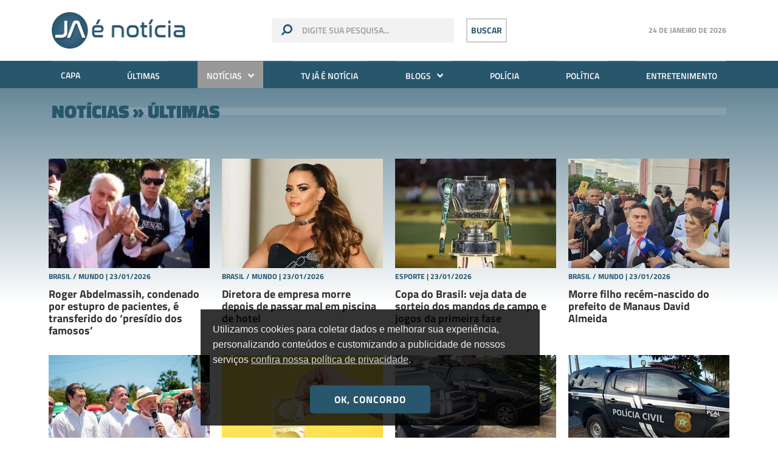

--- FILE ---
content_type: text/html; charset=UTF-8
request_url: https://www.jaenoticia.com.br/noticias/ultimas/pagina-1
body_size: 10930
content:
<!doctype html>
<html lang="pt-br">
<head>
    <link rel="preconnect" href="https://securepubads.g.doubleclick.net">

    <meta charset="utf-8">
    <meta http-equiv="x-ua-compatible" content="ie=edge">
    <meta name="viewport" content="width=device-width, initial-scale=1, shrink-to-fit=no">
    <meta name="keywords" content="Notícias Arapiraca, Notícias de Arapiraca, Notícias de Alagoas, Notícias Alagoas, Acidente de Trânsito, Alagoas, Carnaval em Alagoas, Festa em Alagoas, Festa no Interior, Governo de Alagoas, Maceió, Morte em Alagoas, Notícias de Alagoas, Notícias do Interior de Alagoas, Penedo, Polícia, Polícia Alagoana, Polícia Civil, Polícia Militar, Política, Praia de Alagoas,  Saúde em Alagoas, Arapiraca, Turismo em Alagoas, Sites de Alagoas">
    <meta name="description" content="Na velocidade dos acontecimentos! Whatsapp (82) 99806-2288 - Portal Já é Notícia">
    <meta name="author" content="2i9 multiagência - www.2i9.com.br">
    <title>Notícias &raquo; Últimas - Já é notícia</title>
    <meta property="og:title" content="Notícias &raquo; Últimas">
    <meta property="og:description" content="Na velocidade dos acontecimentos! Whatsapp (82) 99806-2288 - Portal Já é Notícia">
    <meta property="og:image" content="https://s3.jaenoticia.com.br/assets/images/share.png">
    <meta property="og:url" content="https://jaenoticia.com.br/noticias/ultimas/pagina-1">
    <meta property="og:image:width" content="1200">
    <meta property="og:image:height" content="630">
    <meta property="og:site_name" content="Já é Notícia">
    <meta property="og:type" content="website">
    <meta property="og:locale" content="pt_br">
    <meta property="fb:app_id" content="272376729814143">
    <meta name="robots" content="index,follow">
    <link rel="apple-touch-icon" sizes="57x57" href="//s3.jaenoticia.com.br/assets/favicon/apple-icon-57x57.png">
    <link rel="apple-touch-icon" sizes="60x60" href="//s3.jaenoticia.com.br/assets/favicon/apple-icon-60x60.png">
    <link rel="apple-touch-icon" sizes="72x72" href="//s3.jaenoticia.com.br/assets/favicon/apple-icon-72x72.png">
    <link rel="apple-touch-icon" sizes="76x76" href="//s3.jaenoticia.com.br/assets/favicon/apple-icon-76x76.png">
    <link rel="apple-touch-icon" sizes="114x114" href="//s3.jaenoticia.com.br/assets/favicon/apple-icon-114x114.png">
    <link rel="apple-touch-icon" sizes="120x120" href="//s3.jaenoticia.com.br/assets/favicon/apple-icon-120x120.png">
    <link rel="apple-touch-icon" sizes="144x144" href="//s3.jaenoticia.com.br/assets/favicon/apple-icon-144x144.png">
    <link rel="apple-touch-icon" sizes="152x152" href="//s3.jaenoticia.com.br/assets/favicon/apple-icon-152x152.png">
    <link rel="apple-touch-icon" sizes="180x180" href="//s3.jaenoticia.com.br/assets/favicon/apple-icon-180x180.png">
    <link rel="icon" type="image/png" sizes="192x192"  href="//s3.jaenoticia.com.br/assets/favicon/android-icon-192x192.png">
    <link rel="icon" type="image/png" sizes="32x32" href="//s3.jaenoticia.com.br/assets/favicon/favicon-32x32.png">
    <link rel="icon" type="image/png" sizes="96x96" href="//s3.jaenoticia.com.br/assets/favicon/favicon-96x96.png">
    <link rel="icon" type="image/png" sizes="16x16" href="//s3.jaenoticia.com.br/assets/favicon/favicon-16x16.png">
    <link rel="manifest" href="//s3.jaenoticia.com.br/assets/favicon/manifest.json">
    <meta name="msapplication-TileColor" content="#ffffff">
    <meta name="msapplication-TileImage" content="//s3.jaenoticia.com.br/assets/favicon/ms-icon-144x144.png">
    <meta name="theme-color" content="#ffffff">
    <link href="//s3.jaenoticia.com.br/assets/css/style.css?v=1.2.0c" rel="stylesheet" />
    <style>
@media  screen and (max-width: 767px) {
    .banner.--side>div,.banner.--side>iframe,.banner.--side>img  {
    	float: none;
    	margin: auto;
    }
}
</style> 
    
    <script async src="https://securepubads.g.doubleclick.net/tag/js/gpt.js"></script>
    <script>
        window.googletag = window.googletag || {cmd: []};
        googletag.cmd.push(function() {
            googletag.defineSlot('/21969932072/v1_super_leader_board_topo', [[970, 250],[970, 90], [728, 90], [300, 100]], 'div-gpt-ad-1597856900323-0').addService(googletag.pubads());
            googletag.defineSlot('/21969932072/v1_flutuante_home', [[600, 600], [350, 350]], 'div-gpt-ad-1629751171875-0').addService(googletag.pubads());
            googletag.defineSlot('/21969932072/v1_superbanner_rodape', [[300, 50], [300, 100], [728, 90], [320, 100], [320, 50], [468, 60]], 'div-gpt-ad-1597856869740-0').addService(googletag.pubads());

        
        googletag.pubads().setTargeting('tipo_conteudo', ['noticias']);
	googletag.pubads().setTargeting('categoria', ['ultimas']);

            googletag.pubads().enableSingleRequest();
            googletag.pubads().collapseEmptyDivs();
            googletag.enableServices();
        });
</script>
<script>
    (function(i,s,o,g,r,a,m){i['GoogleAnalyticsObject']=r;i[r]=i[r]||function(){
        (i[r].q=i[r].q||[]).push(arguments)},i[r].l=1*new Date();a=s.createElement(o),
        m=s.getElementsByTagName(o)[0];a.async=1;a.src=g;m.parentNode.insertBefore(a,m)
    })(window,document,'script','//www.google-analytics.com/analytics.js','ga');
    ga('create', 'UA-41229622-1', 'jaenoticia.com.br');
    ga('send', 'pageview');
</script>

<!-- <script defer data-domain="jaenoticia.com.br" src="https://plausible.dhost.cloud/js/plausible.js"></script> -->

<!-- Google tag (gtag.js) -->
<script async src="https://www.googletagmanager.com/gtag/js?id=UA-41229622-1"></script>
<script>
  window.dataLayer = window.dataLayer || [];
  function gtag(){dataLayer.push(arguments);}
  gtag('js', new Date());

  gtag('config', 'UA-41229622-1');
</script>

<!-- Google tag (gtag.js) --> 
<script async src="https://www.googletagmanager.com/gtag/js?id=G-XT0HGXM2BM"></script> 
<script> 
    window.dataLayer = window.dataLayer || []; 
    function gtag(){dataLayer.push(arguments);} 
    gtag('js', new Date()); gtag('config', 'G-XT0HGXM2BM'); 
</script>

<!-- <script async src="https://v3.denakop.com/denakop.js"></script>
<script>
    window.denakoptag = window.denakoptag || { cmd: [] };
    denakoptag.cmd.push(function () {
        denakoptag.setAccountId(10182);
    });
</script> -->



<!-- <script type="text/javascript">
    window._taboola = window._taboola || [];
    _taboola.push({homepage:'auto'});
    !function (e, f, u, i) {
    if (!document.getElementById(i)){
    e.async = 1;
    e.src = u;
    e.id = i;
    }
    f.parentNode.insertBefore(e, f);
    }(document.createElement('script'),
    document.getElementsByTagName('script')[0],
    '//cdn.taboola.com/libtrc/jaenoticia-network/loader.js',
    'tb_loader_script');
    if(window.performance && typeof window.performance.mark == 'function')
    {window.performance.mark('tbl_ic');}
</script> -->

</head>
<body class="">
<div id="fb-root"></div>
<script async defer crossorigin="anonymous" src="https://connect.facebook.net/en_US/sdk.js#xfbml=1&version=v6.0"></script>
<div class="global">
	<!-- Start .header -->
	<header class="header">
		<div class="container">
			<div class="row align-items-center no-padding">
				<div class="col-4 col-sm-4 hide-desktop">
					<button class="responsive-open-menu" type="button">
						<img src="//s3.jaenoticia.com.br/assets/images/menu.png" alt="">
					</button>
				</div>
				<div class="col-4 col-sm-4 col-md-3">
					<a href="https://jaenoticia.com.br" class="header__logo"><img src="//s3.jaenoticia.com.br/assets/images/logo.png" alt=""></a>
				</div>
				<div class="col-4 col-sm-4 col-md-6 header-search-block">
					<form id="formulario_topo" action="https://jaenoticia.com.br/forms/pesquisar" method="GET" class="header__search show-desktop">
						<img src="//s3.jaenoticia.com.br/assets/images/search.svg" alt="">
						<input type="text" name="q" placeholder="digite sua pesquisa...">
						<input type="hidden" name="_token">
					</form>
					<button onclick="$('#formulario_topo').submit()" type="button" class="search-btn show-desktop">Buscar</button>
					<button class="search-btn__responsive hide-desktop"><img src="//s3.jaenoticia.com.br/assets/images/search.svg" alt=""></button>
				</div>
				<div class="col-12 col-sm-3 col-md-3 show-desktop">
					<div class="header-temperature">
						<h4><span></span></h4>
					</div>
				</div>
			</div>
		</div>
		<div class="header-menu show-desktop">
			<div class="container">
				<ul class="header__menu">
					<li><a href="https://jaenoticia.com.br">Capa</a></li>
					<li><a href="https://jaenoticia.com.br/ultimas">Últimas</a></li>
					<li class="has-submenu">
						<a class="active" href="https://jaenoticia.com.br/noticias/ultimas">Notícias <img src="//s3.jaenoticia.com.br/assets/images/arrow-down.png" /></a>
						<ul>
    							<li><a href="https://jaenoticia.com.br/noticias/arapiraca"><i class="icon-arrow-down"></i> Arapiraca</a></li>
        							<li><a href="https://jaenoticia.com.br/noticias/brasil-mundo"><i class="icon-arrow-down"></i> Brasil / Mundo</a></li>
        							<li><a href="https://jaenoticia.com.br/noticias/cidades"><i class="icon-arrow-down"></i> Cidades</a></li>
        							<li><a href="https://jaenoticia.com.br/noticias/ciencia"><i class="icon-arrow-down"></i> Ciência</a></li>
        							<li><a href="https://jaenoticia.com.br/noticias/curiosidades"><i class="icon-arrow-down"></i> Curiosidades</a></li>
        							<li><a href="https://jaenoticia.com.br/noticias/destaque"><i class="icon-arrow-down"></i> Destaque</a></li>
        							<li><a href="https://jaenoticia.com.br/noticias/educacao-cultura"><i class="icon-arrow-down"></i> Educação / Cultura</a></li>
        							<li><a href="https://jaenoticia.com.br/noticias/entretenimento"><i class="icon-arrow-down"></i> Entretenimento</a></li>
        							<li><a href="https://jaenoticia.com.br/noticias/esporte"><i class="icon-arrow-down"></i> Esporte</a></li>
        							<li><a href="https://jaenoticia.com.br/noticias/exclusiva"><i class="icon-arrow-down"></i> Exclusiva</a></li>
        							<li><a href="https://jaenoticia.com.br/noticias/justica"><i class="icon-arrow-down"></i> Justiça</a></li>
        							<li><a href="https://jaenoticia.com.br/noticias/maceio"><i class="icon-arrow-down"></i> Maceió</a></li>
        							<li><a href="https://jaenoticia.com.br/noticias/meio-ambiente"><i class="icon-arrow-down"></i> Meio ambiente</a></li>
        							<li><a href="https://jaenoticia.com.br/noticias/oportunidades"><i class="icon-arrow-down"></i> Oportunidades</a></li>
        							<li><a href="https://jaenoticia.com.br/noticias/policia"><i class="icon-arrow-down"></i> Polícia</a></li>
        							<li><a href="https://jaenoticia.com.br/noticias/politica"><i class="icon-arrow-down"></i> Política</a></li>
        							<li><a href="https://jaenoticia.com.br/noticias/saude"><i class="icon-arrow-down"></i> Saúde</a></li>
        							<li><a href="https://jaenoticia.com.br/noticias/solidariedade"><i class="icon-arrow-down"></i> Solidariedade</a></li>
        							<li><a href="https://jaenoticia.com.br/noticias/tecnologia"><i class="icon-arrow-down"></i> Tecnologia</a></li>
    						</ul>
					</li>
					<li><a href="https://jaenoticia.com.br/videos/ultimos">TV Já é Notícia</a></li>
					<li class="has-submenu">
						<a href="https://jaenoticia.com.br/blogs">Blogs <img src="//s3.jaenoticia.com.br/assets/images/arrow-down.png" /></a>
						<ul>
							<li><a href="https://jaenoticia.com.br/blogs/arena-do-concurseiro"><i class="icon-arrow-down"></i> Arena do Concurseiro</a></li>
							<li><a href="https://jaenoticia.com.br/blogs/bruno-euclides"><i class="icon-arrow-down"></i> Bruno Euclides</a></li>
							<li><a href="https://jaenoticia.com.br/blogs/camylla-sadoque"><i class="icon-arrow-down"></i> Camylla Sadoque</a></li>
							<li><a href="https://jaenoticia.com.br/blogs/clau-soares"><i class="icon-arrow-down"></i> Clau Soares</a></li>
							<li><a href="https://jaenoticia.com.br/blogs/delegado-cledson"><i class="icon-arrow-down"></i> DELEGADO CLEDSON</a></li>
							<li><a href="https://jaenoticia.com.br/blogs/dual"><i class="icon-arrow-down"></i> Dual</a></li>
							<li><a href="https://jaenoticia.com.br/blogs/educacao-em-foco-carla-emanuele"><i class="icon-arrow-down"></i> Educação em Foco - Carla Emanuele</a></li>
							<li><a href="https://jaenoticia.com.br/blogs/entre-fraldas-e-vozes"><i class="icon-arrow-down"></i> Entre fraldas e vozes</a></li>
							<li><a href="https://jaenoticia.com.br/blogs/gui-oliveira"><i class="icon-arrow-down"></i> Gui Oliveira</a></li>
							<li><a href="https://jaenoticia.com.br/blogs/hermes-carvalho"><i class="icon-arrow-down"></i> Hermes Carvalho</a></li>
							<li><a href="https://jaenoticia.com.br/blogs/hugo-almeida"><i class="icon-arrow-down"></i> Hugo Almeida</a></li>
							<li><a href="https://jaenoticia.com.br/blogs/loh-alves"><i class="icon-arrow-down"></i> Lôh Alves</a></li>
							<li><a href="https://jaenoticia.com.br/blogs/luciano-felizardo"><i class="icon-arrow-down"></i> Luciano Felizardo</a></li>
							<li><a href="https://jaenoticia.com.br/blogs/luz-do-espirito"><i class="icon-arrow-down"></i> Luz do Espírito</a></li>
							<li><a href="https://jaenoticia.com.br/blogs/marcio-pedro"><i class="icon-arrow-down"></i> Márcio Pedro</a></li>
							<li><a href="https://jaenoticia.com.br/blogs/marketing-digital-com-resultados"><i class="icon-arrow-down"></i> Marketing Digital com resultados</a></li>
							<li><a href="https://jaenoticia.com.br/blogs/mkt-e-real-marketing-pratico-e-eficaz-para-empreendedores"><i class="icon-arrow-down"></i> MKT é real: Marketing prático e eficaz para empreendedores</a></li>
							<li><a href="https://jaenoticia.com.br/blogs/mundo-corporativo"><i class="icon-arrow-down"></i> Mundo Corporativo</a></li>
							<li><a href="https://jaenoticia.com.br/blogs/paulo-cesar"><i class="icon-arrow-down"></i> Paulo César</a></li>
							<li><a href="https://jaenoticia.com.br/blogs/paulo-marcello"><i class="icon-arrow-down"></i> Paulo Marcello</a></li>
							<li><a href="https://jaenoticia.com.br/blogs/politica-em-pauta"><i class="icon-arrow-down"></i> Política em Pauta</a></li>
							<li><a href="https://jaenoticia.com.br/blogs/professor-thiago-abel"><i class="icon-arrow-down"></i> Professor Thiago Abel</a></li>
							<li><a href="https://jaenoticia.com.br/blogs/som-pop"><i class="icon-arrow-down"></i> Som POP</a></li>
						</ul>
					</li>
					<li><a href="https://jaenoticia.com.br/noticias/policia">Polícia</a></li>
					<li><a href="https://jaenoticia.com.br/noticias/politica">Política</a></li>
					<li><a href="https://jaenoticia.com.br/noticias/entretenimento">Entretenimento</a></li>
				</ul>
			</div>
		</div>
	</header>
	<div class="header-temperature --responsive hide-desktop">
		<h4><span></span></h4>
	</div>
	<!-- End .header -->
    <main class="main-content" data-abc="a">
        <div id="banner"></div>
<script>
	document.getElementById('banner').innerHTML = "<div class='ad --large'><div id='div-gpt-ad-1597856900323-0'><script>googletag.cmd.push(function() { googletag.display('div-gpt-ad-1597856900323-0'); });&lt;/script&gt;</div></div>";
</script> 

        <section class="section news-page">
            <div class="container">
                <div class="row">
                    <div class="col-12 col-md-12">
                        <h1 class="section__title --news-page --cinema">
                            <span>Notícias &raquo; Últimas</span>
                        </h1>
                    </div>
                </div>
            </div>
        </section>
        <section class="section news-page --read --dark-green">
            <div class="container no-padding">
                <div class="row d-none">
                    <div class="col-12 col-md-12">
                        <h1 class="section__title --cinema">
                            <span>Últimas</span>
                        </h1>
                    </div>
                </div>
                <div class="row --content">
                    <div class="col-12 col-sm-3">
                        <a href="https://www.jaenoticia.com.br/noticias/2026/01/23/143281-roger-abdelmassih-condenado-por-estupro-de-pacientes-e-transferido-do-presidio-dos-famosos" class="news-block --news-read">
                            <figure>
                                <picture>
                                    <source media="(max-width: 575px)" srcset="//img.jaenoticia.com.br/WRbSUwZskBj_-1GCOWuzFeO6zsI=/555x180/smart/s3.jaenoticia.com.br/uploads/imagens/rogerabdelmassih.jpg">
                                    <source media="(min-width: 576px) and (max-width: 767px)" srcset="//img.jaenoticia.com.br/1H-UTfQlxAoLKYlDQ1vb0yHQ5IM=/115x180/smart/s3.jaenoticia.com.br/uploads/imagens/rogerabdelmassih.jpg">
                                    <source media="(min-width: 768px) and (max-width: 991px)" srcset="//img.jaenoticia.com.br/GzxYDvJ9Dr4yMNuNwCdn9sIMY3U=/170x180/smart/s3.jaenoticia.com.br/uploads/imagens/rogerabdelmassih.jpg">
                                    <source media="(min-width: 992px) and (max-width: 1023px)" srcset="//img.jaenoticia.com.br/3Sok3JFSMgzgaE6jDevyKgDyINQ=/230x180/smart/s3.jaenoticia.com.br/uploads/imagens/rogerabdelmassih.jpg">
                                    <source media="(min-width: 1024px) and (max-width: 1199px)" srcset="//img.jaenoticia.com.br/PZUL5qYrtfIIQXXm4VKP638nQgM=/220x180/smart/s3.jaenoticia.com.br/uploads/imagens/rogerabdelmassih.jpg">
                                    <img class="news-block__img" src="//img.jaenoticia.com.br/WUJgsi99xwqBGpZumaTalI__hvE=/265x180/smart/s3.jaenoticia.com.br/uploads/imagens/rogerabdelmassih.jpg" alt="Roger Abdelmassih, condenado por estupro de pacientes, é transferido do ‘presídio dos famosos’">
                                </picture>
                            </figure>
                            <div class="news-block__content">
                                <span class="news-block__category">Brasil / Mundo | 23/01/2026</span>
                                <h1 class="news-block__title">Roger Abdelmassih, condenado por estupro de pacientes, é transferido do ‘presídio dos famosos’</h1>
                            </div>
                        </a>
                    </div>
                    <div class="col-12 col-sm-3">
                        <a href="https://www.jaenoticia.com.br/noticias/2026/01/23/143280-diretora-de-empresa-morre-depois-de-passar-mal-em-piscina-de-hotel" class="news-block --news-read">
                            <figure>
                                <picture>
                                    <source media="(max-width: 575px)" srcset="//img.jaenoticia.com.br/u1M01t9z5GviYHngWr2rBCM3e9M=/555x180/smart/s3.jaenoticia.com.br/uploads/imagens/whatsapp-image-2026-01-19-at-184058-1-12.jpeg">
                                    <source media="(min-width: 576px) and (max-width: 767px)" srcset="//img.jaenoticia.com.br/eSRT90Na-HZ-qha_w_NnjxZuUKw=/115x180/smart/s3.jaenoticia.com.br/uploads/imagens/whatsapp-image-2026-01-19-at-184058-1-12.jpeg">
                                    <source media="(min-width: 768px) and (max-width: 991px)" srcset="//img.jaenoticia.com.br/aZl0qAi5g8xBa6gwqLATVCv6VZc=/170x180/smart/s3.jaenoticia.com.br/uploads/imagens/whatsapp-image-2026-01-19-at-184058-1-12.jpeg">
                                    <source media="(min-width: 992px) and (max-width: 1023px)" srcset="//img.jaenoticia.com.br/fdWMRhKkYjQosV44CM5NYiDkhcw=/230x180/smart/s3.jaenoticia.com.br/uploads/imagens/whatsapp-image-2026-01-19-at-184058-1-12.jpeg">
                                    <source media="(min-width: 1024px) and (max-width: 1199px)" srcset="//img.jaenoticia.com.br/3ngioOJwerNT4nTzlWpJIafPXyw=/220x180/smart/s3.jaenoticia.com.br/uploads/imagens/whatsapp-image-2026-01-19-at-184058-1-12.jpeg">
                                    <img class="news-block__img" src="//img.jaenoticia.com.br/BI19KjiTHgRxg7rokh5hdimCcnA=/265x180/smart/s3.jaenoticia.com.br/uploads/imagens/whatsapp-image-2026-01-19-at-184058-1-12.jpeg" alt="Diretora de empresa morre depois de passar mal em piscina de hotel">
                                </picture>
                            </figure>
                            <div class="news-block__content">
                                <span class="news-block__category">Brasil / Mundo | 23/01/2026</span>
                                <h1 class="news-block__title">Diretora de empresa morre depois de passar mal em piscina de hotel</h1>
                            </div>
                        </a>
                    </div>
                    <div class="col-12 col-sm-3">
                        <a href="https://www.jaenoticia.com.br/noticias/2026/01/23/143279-copa-do-brasil-veja-data-de-sorteio-dos-mandos-de-campo-e-jogos-da-primeira-fase" class="news-block --news-read">
                            <figure>
                                <picture>
                                    <source media="(max-width: 575px)" srcset="//img.jaenoticia.com.br/dN-VQ3acC2tXuE64Ypf0KhDV_50=/555x180/smart/s3.jaenoticia.com.br/uploads/imagens/img-4573.webp">
                                    <source media="(min-width: 576px) and (max-width: 767px)" srcset="//img.jaenoticia.com.br/L1pEGXmfLpItA0EE4wh3YwuaOYw=/115x180/smart/s3.jaenoticia.com.br/uploads/imagens/img-4573.webp">
                                    <source media="(min-width: 768px) and (max-width: 991px)" srcset="//img.jaenoticia.com.br/-daD4bhm6iQLJrUmxzgIrk4Ppbs=/170x180/smart/s3.jaenoticia.com.br/uploads/imagens/img-4573.webp">
                                    <source media="(min-width: 992px) and (max-width: 1023px)" srcset="//img.jaenoticia.com.br/d7B_Otm4QYHUV7E75eEzGRSa8bw=/230x180/smart/s3.jaenoticia.com.br/uploads/imagens/img-4573.webp">
                                    <source media="(min-width: 1024px) and (max-width: 1199px)" srcset="//img.jaenoticia.com.br/l_UmOJ6hui0sLmVjCWL_8UUipNg=/220x180/smart/s3.jaenoticia.com.br/uploads/imagens/img-4573.webp">
                                    <img class="news-block__img" src="//img.jaenoticia.com.br/lmZujp-AS7BDs_-owYJHolkM7TU=/265x180/smart/s3.jaenoticia.com.br/uploads/imagens/img-4573.webp" alt="Copa do Brasil: veja data de sorteio dos mandos de campo e jogos da primeira fase">
                                </picture>
                            </figure>
                            <div class="news-block__content">
                                <span class="news-block__category">Esporte | 23/01/2026</span>
                                <h1 class="news-block__title">Copa do Brasil: veja data de sorteio dos mandos de campo e jogos da primeira fase</h1>
                            </div>
                        </a>
                    </div>
                    <div class="col-12 col-sm-3">
                        <a href="https://www.jaenoticia.com.br/noticias/2026/01/23/143278-morre-filho-recem-nascido-do-prefeito-de-manaus-david-almeida" class="news-block --news-read">
                            <figure>
                                <picture>
                                    <source media="(max-width: 575px)" srcset="//img.jaenoticia.com.br/XEIuH3wchkLGLvp4DbaRGHrwWx8=/555x180/smart/s3.jaenoticia.com.br/uploads/imagens/whatsapp-image-2026-01-19-at-184058-1-11.jpeg">
                                    <source media="(min-width: 576px) and (max-width: 767px)" srcset="//img.jaenoticia.com.br/EqK7sdLTMIBqaZ_IaztaWdLeSww=/115x180/smart/s3.jaenoticia.com.br/uploads/imagens/whatsapp-image-2026-01-19-at-184058-1-11.jpeg">
                                    <source media="(min-width: 768px) and (max-width: 991px)" srcset="//img.jaenoticia.com.br/0_LUlp697vy1NVhYIXi0xngLYzo=/170x180/smart/s3.jaenoticia.com.br/uploads/imagens/whatsapp-image-2026-01-19-at-184058-1-11.jpeg">
                                    <source media="(min-width: 992px) and (max-width: 1023px)" srcset="//img.jaenoticia.com.br/Eq7BbJs9jfgWxJf7M-FSsrltpVk=/230x180/smart/s3.jaenoticia.com.br/uploads/imagens/whatsapp-image-2026-01-19-at-184058-1-11.jpeg">
                                    <source media="(min-width: 1024px) and (max-width: 1199px)" srcset="//img.jaenoticia.com.br/hgMe-Q-PXdwBAd6kkM_EWbf84Uo=/220x180/smart/s3.jaenoticia.com.br/uploads/imagens/whatsapp-image-2026-01-19-at-184058-1-11.jpeg">
                                    <img class="news-block__img" src="//img.jaenoticia.com.br/P-BRx1wHqLOvbOh66cwzBgbQtOE=/265x180/smart/s3.jaenoticia.com.br/uploads/imagens/whatsapp-image-2026-01-19-at-184058-1-11.jpeg" alt="Morre filho recém-nascido do prefeito de Manaus David Almeida">
                                </picture>
                            </figure>
                            <div class="news-block__content">
                                <span class="news-block__category">Brasil / Mundo | 23/01/2026</span>
                                <h1 class="news-block__title">Morre filho recém-nascido do prefeito de Manaus David Almeida</h1>
                            </div>
                        </a>
                    </div>
                    <div class="col-12 col-sm-3">
                        <a href="https://www.jaenoticia.com.br/noticias/2026/01/23/143277-alagoas-recebe-ambulancias-unidades-odontologicas-e-1337-moradias-do-minha-casa-minha-vida" class="news-block --news-read">
                            <figure>
                                <picture>
                                    <source media="(max-width: 575px)" srcset="//img.jaenoticia.com.br/Kv4Nnzye2mE2E0GMTaKMQvswPyU=/555x180/smart/s3.jaenoticia.com.br/uploads/imagens/whatsapp-image-2026-01-19-at-184058-1-10.jpeg">
                                    <source media="(min-width: 576px) and (max-width: 767px)" srcset="//img.jaenoticia.com.br/rJJ3VWw7LrxLdJlh48lCozKhjqg=/115x180/smart/s3.jaenoticia.com.br/uploads/imagens/whatsapp-image-2026-01-19-at-184058-1-10.jpeg">
                                    <source media="(min-width: 768px) and (max-width: 991px)" srcset="//img.jaenoticia.com.br/7BVt7aRAX0JrvN1KYSNmxfqQH9U=/170x180/smart/s3.jaenoticia.com.br/uploads/imagens/whatsapp-image-2026-01-19-at-184058-1-10.jpeg">
                                    <source media="(min-width: 992px) and (max-width: 1023px)" srcset="//img.jaenoticia.com.br/YYXPCCVdwCH3XKWCcIRdX9Ama3s=/230x180/smart/s3.jaenoticia.com.br/uploads/imagens/whatsapp-image-2026-01-19-at-184058-1-10.jpeg">
                                    <source media="(min-width: 1024px) and (max-width: 1199px)" srcset="//img.jaenoticia.com.br/n15umA_-gOHkDskfIx30sL68vUA=/220x180/smart/s3.jaenoticia.com.br/uploads/imagens/whatsapp-image-2026-01-19-at-184058-1-10.jpeg">
                                    <img class="news-block__img" src="//img.jaenoticia.com.br/OltHEWobl7FMOj-05hKRegunSg4=/265x180/smart/s3.jaenoticia.com.br/uploads/imagens/whatsapp-image-2026-01-19-at-184058-1-10.jpeg" alt="Alagoas recebe ambulâncias, unidades odontológicas e 1.337 moradias do Minha Casa, Minha Vida">
                                </picture>
                            </figure>
                            <div class="news-block__content">
                                <span class="news-block__category">Cidades | 23/01/2026</span>
                                <h1 class="news-block__title">Alagoas recebe ambulâncias, unidades odontológicas e 1.337 moradias do Minha Casa, Minha Vida</h1>
                            </div>
                        </a>
                    </div>
                    <div class="col-12 col-sm-3">
                        <a href="https://www.jaenoticia.com.br/noticias/2026/01/23/143276-sesau-orienta-populacao-sobre-como-prevenir-infeccoes-sexualmente-transmissiveis" class="news-block --news-read">
                            <figure>
                                <picture>
                                    <source media="(max-width: 575px)" srcset="//img.jaenoticia.com.br/4keW0i12NUhQrFAaRDYBOKuyji8=/555x180/smart/s3.jaenoticia.com.br/uploads/imagens/30e85d48-bf06-49fb-935c-252e9be1f7db.jpeg">
                                    <source media="(min-width: 576px) and (max-width: 767px)" srcset="//img.jaenoticia.com.br/dabO51ErDe6poLsbqYmbXcRsFhI=/115x180/smart/s3.jaenoticia.com.br/uploads/imagens/30e85d48-bf06-49fb-935c-252e9be1f7db.jpeg">
                                    <source media="(min-width: 768px) and (max-width: 991px)" srcset="//img.jaenoticia.com.br/gUr7f1WDThyYLvsclwtUO_Exlw0=/170x180/smart/s3.jaenoticia.com.br/uploads/imagens/30e85d48-bf06-49fb-935c-252e9be1f7db.jpeg">
                                    <source media="(min-width: 992px) and (max-width: 1023px)" srcset="//img.jaenoticia.com.br/WCma60abAbLrqP3QDxZgAIoDV0w=/230x180/smart/s3.jaenoticia.com.br/uploads/imagens/30e85d48-bf06-49fb-935c-252e9be1f7db.jpeg">
                                    <source media="(min-width: 1024px) and (max-width: 1199px)" srcset="//img.jaenoticia.com.br/nQSOqdMwVqRcYczJoax2CzM5RSI=/220x180/smart/s3.jaenoticia.com.br/uploads/imagens/30e85d48-bf06-49fb-935c-252e9be1f7db.jpeg">
                                    <img class="news-block__img" src="//img.jaenoticia.com.br/U0YrR-8-wB05Cd7BvTqkDtGdObM=/265x180/smart/s3.jaenoticia.com.br/uploads/imagens/30e85d48-bf06-49fb-935c-252e9be1f7db.jpeg" alt="Sesau orienta população sobre como prevenir Infecções Sexualmente Transmissíveis">
                                </picture>
                            </figure>
                            <div class="news-block__content">
                                <span class="news-block__category">Saúde | 23/01/2026</span>
                                <h1 class="news-block__title">Sesau orienta população sobre como prevenir Infecções Sexualmente Transmissíveis</h1>
                            </div>
                        </a>
                    </div>
                    <div class="col-12 col-sm-3">
                        <a href="https://www.jaenoticia.com.br/noticias/2026/01/23/143275-policia-civil-prende-dois-foragidos-da-justica-durante-investigacoes-em-novo-lino" class="news-block --news-read">
                            <figure>
                                <picture>
                                    <source media="(max-width: 575px)" srcset="//img.jaenoticia.com.br/9l9zOmUAJhuCF4hPeL_sVdxWCaM=/555x180/smart/s3.jaenoticia.com.br/uploads/imagens/whatsapp-image-2022-06-14-at-180951.jpeg">
                                    <source media="(min-width: 576px) and (max-width: 767px)" srcset="//img.jaenoticia.com.br/rbHqWm7kootF6fKEwy3ylmN7RZQ=/115x180/smart/s3.jaenoticia.com.br/uploads/imagens/whatsapp-image-2022-06-14-at-180951.jpeg">
                                    <source media="(min-width: 768px) and (max-width: 991px)" srcset="//img.jaenoticia.com.br/aRJuf9BBsSOjOisi4rN_GUWHf2g=/170x180/smart/s3.jaenoticia.com.br/uploads/imagens/whatsapp-image-2022-06-14-at-180951.jpeg">
                                    <source media="(min-width: 992px) and (max-width: 1023px)" srcset="//img.jaenoticia.com.br/C9pG1_jSTKAR_ZNhgBRDPH1VVp0=/230x180/smart/s3.jaenoticia.com.br/uploads/imagens/whatsapp-image-2022-06-14-at-180951.jpeg">
                                    <source media="(min-width: 1024px) and (max-width: 1199px)" srcset="//img.jaenoticia.com.br/yVXHPOFRfCFdUQg4Sq1-BJnOYWo=/220x180/smart/s3.jaenoticia.com.br/uploads/imagens/whatsapp-image-2022-06-14-at-180951.jpeg">
                                    <img class="news-block__img" src="//img.jaenoticia.com.br/R95mQbLrSlB-UbVy96hirRyBXzo=/265x180/smart/s3.jaenoticia.com.br/uploads/imagens/whatsapp-image-2022-06-14-at-180951.jpeg" alt="Polícia Civil prende dois foragidos da Justiça durante investigações em Novo Lino">
                                </picture>
                            </figure>
                            <div class="news-block__content">
                                <span class="news-block__category">Polícia | 23/01/2026</span>
                                <h1 class="news-block__title">Polícia Civil prende dois foragidos da Justiça durante investigações em Novo Lino</h1>
                            </div>
                        </a>
                    </div>
                    <div class="col-12 col-sm-3">
                        <a href="https://www.jaenoticia.com.br/noticias/2026/01/23/143274-homem-e-preso-suspeito-de-desviar-dinheiro-de-campanhas-solidarias-para-tratamento-do-proprio-filho-em-murici" class="news-block --news-read">
                            <figure>
                                <picture>
                                    <source media="(max-width: 575px)" srcset="//img.jaenoticia.com.br/LJhHMf3GXnFE4sAsEVBThKlIN5M=/555x180/smart/s3.jaenoticia.com.br/uploads/imagens/whatsapp-image-2025-05-09-at-084558.jpeg">
                                    <source media="(min-width: 576px) and (max-width: 767px)" srcset="//img.jaenoticia.com.br/o44v7wG6J7vScbht9TgqHY54iMQ=/115x180/smart/s3.jaenoticia.com.br/uploads/imagens/whatsapp-image-2025-05-09-at-084558.jpeg">
                                    <source media="(min-width: 768px) and (max-width: 991px)" srcset="//img.jaenoticia.com.br/LqRFItL_DzbBoA_V_wQKzSKlxSM=/170x180/smart/s3.jaenoticia.com.br/uploads/imagens/whatsapp-image-2025-05-09-at-084558.jpeg">
                                    <source media="(min-width: 992px) and (max-width: 1023px)" srcset="//img.jaenoticia.com.br/SRNYm3aECfJRu_TsT4uitYiWcTU=/230x180/smart/s3.jaenoticia.com.br/uploads/imagens/whatsapp-image-2025-05-09-at-084558.jpeg">
                                    <source media="(min-width: 1024px) and (max-width: 1199px)" srcset="//img.jaenoticia.com.br/KFOFYRDCgh62KJPnbcoL1FgojV8=/220x180/smart/s3.jaenoticia.com.br/uploads/imagens/whatsapp-image-2025-05-09-at-084558.jpeg">
                                    <img class="news-block__img" src="//img.jaenoticia.com.br/6V5vvKDw24oknTRpBYGvx4SjA9Y=/265x180/smart/s3.jaenoticia.com.br/uploads/imagens/whatsapp-image-2025-05-09-at-084558.jpeg" alt="Homem é preso suspeito de desviar dinheiro de campanhas solidárias para tratamento do próprio filho, em Murici">
                                </picture>
                            </figure>
                            <div class="news-block__content">
                                <span class="news-block__category">Arapiraca | 23/01/2026</span>
                                <h1 class="news-block__title">Homem é preso suspeito de desviar dinheiro de campanhas solidárias para tratamento do próprio filho, em Murici</h1>
                            </div>
                        </a>
                    </div>
                    <div class="col-12 col-sm-3">
                        <a href="https://www.jaenoticia.com.br/noticias/2026/01/23/143273-tj-do-maranhao-decreta-intervencao-no-municipio-de-turilandia" class="news-block --news-read">
                            <figure>
                                <picture>
                                    <source media="(max-width: 575px)" srcset="//img.jaenoticia.com.br/bDyANktCVhLMqRCJundmoPrKKJE=/555x180/smart/s3.jaenoticia.com.br/uploads/imagens/whatsapp-image-2026-01-19-at-184058-1-9.jpeg">
                                    <source media="(min-width: 576px) and (max-width: 767px)" srcset="//img.jaenoticia.com.br/Lw1M-l_6qPnQA-hUhBnKRVUlkww=/115x180/smart/s3.jaenoticia.com.br/uploads/imagens/whatsapp-image-2026-01-19-at-184058-1-9.jpeg">
                                    <source media="(min-width: 768px) and (max-width: 991px)" srcset="//img.jaenoticia.com.br/Xe08J_lqV4avspR3RyfljaPcDHU=/170x180/smart/s3.jaenoticia.com.br/uploads/imagens/whatsapp-image-2026-01-19-at-184058-1-9.jpeg">
                                    <source media="(min-width: 992px) and (max-width: 1023px)" srcset="//img.jaenoticia.com.br/7K4ECJQ2K5mjG7LMWL8AEEBQ2K8=/230x180/smart/s3.jaenoticia.com.br/uploads/imagens/whatsapp-image-2026-01-19-at-184058-1-9.jpeg">
                                    <source media="(min-width: 1024px) and (max-width: 1199px)" srcset="//img.jaenoticia.com.br/JzVoCJc06nSCy-futRlQEEdGrl4=/220x180/smart/s3.jaenoticia.com.br/uploads/imagens/whatsapp-image-2026-01-19-at-184058-1-9.jpeg">
                                    <img class="news-block__img" src="//img.jaenoticia.com.br/iWU1xA0yxB5aWI3HPRhX49unYtQ=/265x180/smart/s3.jaenoticia.com.br/uploads/imagens/whatsapp-image-2026-01-19-at-184058-1-9.jpeg" alt="TJ do Maranhão decreta intervenção no município de Turilândia">
                                </picture>
                            </figure>
                            <div class="news-block__content">
                                <span class="news-block__category">Justiça | 23/01/2026</span>
                                <h1 class="news-block__title">TJ do Maranhão decreta intervenção no município de Turilândia</h1>
                            </div>
                        </a>
                    </div>
                    <div class="col-12 col-sm-3">
                        <a href="https://www.jaenoticia.com.br/noticias/2026/01/23/143272-oposicao-no-df-pede-impeachment-de-ibaneis-apos-citacao-por-vorcaro" class="news-block --news-read">
                            <figure>
                                <picture>
                                    <source media="(max-width: 575px)" srcset="//img.jaenoticia.com.br/vNola7tVBy3rxVN6o2CryuYkj4E=/555x180/smart/s3.jaenoticia.com.br/uploads/imagens/0d9a7674-1.webp">
                                    <source media="(min-width: 576px) and (max-width: 767px)" srcset="//img.jaenoticia.com.br/oJiX8H-StHv3bpZy_q3sJstPAGM=/115x180/smart/s3.jaenoticia.com.br/uploads/imagens/0d9a7674-1.webp">
                                    <source media="(min-width: 768px) and (max-width: 991px)" srcset="//img.jaenoticia.com.br/Y6qZIou6-FTswWoxqnYyihhBp3I=/170x180/smart/s3.jaenoticia.com.br/uploads/imagens/0d9a7674-1.webp">
                                    <source media="(min-width: 992px) and (max-width: 1023px)" srcset="//img.jaenoticia.com.br/-HzIiCXQ-YMr5b4eOIEMmewNa6k=/230x180/smart/s3.jaenoticia.com.br/uploads/imagens/0d9a7674-1.webp">
                                    <source media="(min-width: 1024px) and (max-width: 1199px)" srcset="//img.jaenoticia.com.br/yn4HentiFWb05LhCQ-BngHsBcaA=/220x180/smart/s3.jaenoticia.com.br/uploads/imagens/0d9a7674-1.webp">
                                    <img class="news-block__img" src="//img.jaenoticia.com.br/2LAGGg7pvKRgZcn4BHlcYkK3Z7o=/265x180/smart/s3.jaenoticia.com.br/uploads/imagens/0d9a7674-1.webp" alt="Oposição no DF pede impeachment de Ibaneis após citação por Vorcaro">
                                </picture>
                            </figure>
                            <div class="news-block__content">
                                <span class="news-block__category">Justiça | 23/01/2026</span>
                                <h1 class="news-block__title">Oposição no DF pede impeachment de Ibaneis após citação por Vorcaro</h1>
                            </div>
                        </a>
                    </div>
                    <div class="col-12 col-sm-3">
                        <a href="https://www.jaenoticia.com.br/noticias/2026/01/23/143271-cameras-de-seguranca-registram-fuga-de-suspeito-de-assassinar-funcionario-do-crb" class="news-block --news-read">
                            <figure>
                                <picture>
                                    <source media="(max-width: 575px)" srcset="//img.jaenoticia.com.br/Z7fZ_0EfutTWQDZvGxGQNpTOJOw=/555x180/smart/s3.jaenoticia.com.br/uploads/imagens/whatsapp-image-2026-01-23-at-181303.jpeg">
                                    <source media="(min-width: 576px) and (max-width: 767px)" srcset="//img.jaenoticia.com.br/tXurH3v0A7LIPzkJriRC0dSa4Ow=/115x180/smart/s3.jaenoticia.com.br/uploads/imagens/whatsapp-image-2026-01-23-at-181303.jpeg">
                                    <source media="(min-width: 768px) and (max-width: 991px)" srcset="//img.jaenoticia.com.br/zA06udpHer9nB6iv5m07ye-VTok=/170x180/smart/s3.jaenoticia.com.br/uploads/imagens/whatsapp-image-2026-01-23-at-181303.jpeg">
                                    <source media="(min-width: 992px) and (max-width: 1023px)" srcset="//img.jaenoticia.com.br/Jr-UgLGr0aNkilRFfToZwkz2vP0=/230x180/smart/s3.jaenoticia.com.br/uploads/imagens/whatsapp-image-2026-01-23-at-181303.jpeg">
                                    <source media="(min-width: 1024px) and (max-width: 1199px)" srcset="//img.jaenoticia.com.br/ni18CnwtzYbFjQCYT_z26clWr08=/220x180/smart/s3.jaenoticia.com.br/uploads/imagens/whatsapp-image-2026-01-23-at-181303.jpeg">
                                    <img class="news-block__img" src="//img.jaenoticia.com.br/3dtcdqcbA9b9oHx72LZOaQgA2fo=/265x180/smart/s3.jaenoticia.com.br/uploads/imagens/whatsapp-image-2026-01-23-at-181303.jpeg" alt="Câmeras de segurança registram fuga de suspeito de assassinar funcionário do CRB">
                                </picture>
                            </figure>
                            <div class="news-block__content">
                                <span class="news-block__category">Maceió | 23/01/2026</span>
                                <h1 class="news-block__title">Câmeras de segurança registram fuga de suspeito de assassinar funcionário do CRB</h1>
                            </div>
                        </a>
                    </div>
                    <div class="col-12 col-sm-3">
                        <a href="https://www.jaenoticia.com.br/noticias/2026/01/23/143270-conselho-amplia-poderes-do-fgc-para-socorrer-banco-antes-da-liquidacao" class="news-block --news-read">
                            <figure>
                                <picture>
                                    <source media="(max-width: 575px)" srcset="//img.jaenoticia.com.br/cfMC6qjoFqTWQ9EPz56Y3gzyXbo=/555x180/smart/s3.jaenoticia.com.br/uploads/imagens/1-16.webp">
                                    <source media="(min-width: 576px) and (max-width: 767px)" srcset="//img.jaenoticia.com.br/fszoPWYHb5avAKLu16C3n4dHWeg=/115x180/smart/s3.jaenoticia.com.br/uploads/imagens/1-16.webp">
                                    <source media="(min-width: 768px) and (max-width: 991px)" srcset="//img.jaenoticia.com.br/amIUU7UT00VMw0TQIKn3zwdM-GY=/170x180/smart/s3.jaenoticia.com.br/uploads/imagens/1-16.webp">
                                    <source media="(min-width: 992px) and (max-width: 1023px)" srcset="//img.jaenoticia.com.br/yHsCich17WVGR95dSkEl5SAEo7g=/230x180/smart/s3.jaenoticia.com.br/uploads/imagens/1-16.webp">
                                    <source media="(min-width: 1024px) and (max-width: 1199px)" srcset="//img.jaenoticia.com.br/8Eq1UdXLm5YlERv2585EcHPWP7M=/220x180/smart/s3.jaenoticia.com.br/uploads/imagens/1-16.webp">
                                    <img class="news-block__img" src="//img.jaenoticia.com.br/l7RyexU7FtoCQ7BMXU-E4xU0Mjo=/265x180/smart/s3.jaenoticia.com.br/uploads/imagens/1-16.webp" alt="Conselho amplia poderes do FGC para socorrer banco antes da liquidação">
                                </picture>
                            </figure>
                            <div class="news-block__content">
                                <span class="news-block__category">Brasil / Mundo | 23/01/2026</span>
                                <h1 class="news-block__title">Conselho amplia poderes do FGC para socorrer banco antes da liquidação</h1>
                            </div>
                        </a>
                    </div>
                    <div class="col-12 col-sm-12">
   <nav class="pagination --category" role="navigation">
      <ul class="cd-pagination">
         <li class="current"><a href="javascript:;">1</a></li>
         <li><a href="https://www.jaenoticia.com.br/noticias/ultimas/pagina-2">2</a></li>
         <li><a href="https://www.jaenoticia.com.br/noticias/ultimas/pagina-3">3</a></li>
         <li><a href="https://www.jaenoticia.com.br/noticias/ultimas/pagina-4">4</a></li>
         <li><a href="https://www.jaenoticia.com.br/noticias/ultimas/pagina-5">5</a></li>
         <li><a href="https://www.jaenoticia.com.br/noticias/ultimas/pagina-6">6</a></li>
         <li><a href="https://www.jaenoticia.com.br/noticias/ultimas/pagina-7">7</a></li>
         <li><a href="https://www.jaenoticia.com.br/noticias/ultimas/pagina-8">8</a></li>
         <li class="disabled"><a href="javascript:;">...</a></li>
         <li><a href="https://www.jaenoticia.com.br/noticias/ultimas/pagina-11382">11382</a></li>
         <li><a href="https://www.jaenoticia.com.br/noticias/ultimas/pagina-11383">11383</a></li>
      </ul>
   </nav>
</div>

                </div>
            </div>
        </section>
        <div class="ad --medium">
    <div id='div-gpt-ad-1597856869740-0'><script>googletag.cmd.push(function() { googletag.display('div-gpt-ad-1597856869740-0'); });</script></div>
</div>    </main>
<footer class="footer">
		<button class="up">
			<img src="//s3.jaenoticia.com.br/assets/images/up.png" alt="Subir">
		</button>
		<div class="footer-block-menu">
			<div class="container">
				<div class="row">
					<div class="col-12 col-sm-4 footer-block-border">
						<img src="//s3.jaenoticia.com.br/assets/images/logo_branca.png" class="logo__footer" alt="Já é notícia">
						<div class="footer-block social-footer-block">
							<h4 class="header__social-title">Siga o já é notícia nas redes sociais</h4>
							<ul class="header__social">
								<li><a href="https://www.facebook.com/jaenoticia/" target="_blank"><i class="icon-facebook"></i></a></li>
								<li><a href="https://www.instagram.com/jaenoticia/" target="_blank"><i class="icon-instagram"></i></a></li>
							</ul>
						</div>
						<div class="footer-block --pad">
							<h4><a href="https://jaenoticia.com.br/politica-de-privacidade">Política de privacidade</a></h4>
						</div>
						<div class="footer-block --pad">
							<h4><a href="https://jaenoticia.com.br/expediente">Expediente</a></h4>
						</div>
						<div class="footer-block --pad">
							<img src="//s3.jaenoticia.com.br/assets/images/anuncie.png" alt="Anuncie">
							<h4><a href="https://jaenoticia.com.br/anuncie">Anuncie</a></h4>
						</div>
						<div class="footer-block --pad">
							<img src="//s3.jaenoticia.com.br/assets/images/suporte.png" alt="Fale conosco">
							<h4><a href="https://jaenoticia.com.br/fale-conosco">Fale conosco</a></h4>
						</div>
						<div class="footer-block --pad">
							<img src="//s3.jaenoticia.com.br/assets/images/phone.png" alt="Telefones">
							<h4>82 99806.2288</h4>
						</div>
						<div class="footer-block --pad">
							<h4>Contato Comercial: <br> (82) 99304.6245</h4>
						</div>
						<div class="footer-block --pad">
							<img width="20" height="20" src="/assets/images/email.png" alt="Email">
							<h4>Email: <a href="/cdn-cgi/l/email-protection" class="__cf_email__" data-cfemail="3f5c50514b5e4b507f555e5a51504b565c565e115c5052115d4d">[email&#160;protected]</a></h4>
						</div>
						<div class="footer-block --pad">
							<h4>Responsável técnico: <br> Daniela Palmeira</h4>
						</div>
						<div class="footer-block --pad">
							<h4>Endereço: <br> Rua José Alves Porto, 77, Bairro Novo Horizonte, Arapiraca - AL, CEP: 57.312-580</h4>
						</div>
					</div>
					<div class="col-8 col-sm-8 hide-mobile">
						<nav class="footer-nav">
							<ul class="footer-nav__list">
								<li>Notícias</li>
								<li><a href="https://jaenoticia.com.br/noticias/arapiraca">Arapiraca</a></li>
								<li><a href="https://jaenoticia.com.br/noticias/brasil-mundo">Brasil / Mundo</a></li>
								<li><a href="https://jaenoticia.com.br/noticias/cidades">Cidades</a></li>
								<li><a href="https://jaenoticia.com.br/noticias/ciencia">Ciência</a></li>
								<li><a href="https://jaenoticia.com.br/noticias/curiosidades">Curiosidades</a></li>
								<li><a href="https://jaenoticia.com.br/noticias/destaque">Destaque</a></li>
								<li><a href="https://jaenoticia.com.br/noticias/educacao-cultura">Educação / Cultura</a></li>
								<li><a href="https://jaenoticia.com.br/noticias/entretenimento">Entretenimento</a></li>
								<li><a href="https://jaenoticia.com.br/noticias/esporte">Esporte</a></li>
								<li><a href="https://jaenoticia.com.br/noticias/exclusiva">Exclusiva</a></li>
								<li><a href="https://jaenoticia.com.br/noticias/justica">Justiça</a></li>
								<li><a href="https://jaenoticia.com.br/noticias/maceio">Maceió</a></li>
								<li><a href="https://jaenoticia.com.br/noticias/meio-ambiente">Meio ambiente</a></li>
								<li><a href="https://jaenoticia.com.br/noticias/oportunidades">Oportunidades</a></li>
								<li><a href="https://jaenoticia.com.br/noticias/policia">Polícia</a></li>
								<li><a href="https://jaenoticia.com.br/noticias/politica">Política</a></li>
								<li><a href="https://jaenoticia.com.br/noticias/saude">Saúde</a></li>
								<li><a href="https://jaenoticia.com.br/noticias/solidariedade">Solidariedade</a></li>
								<li><a href="https://jaenoticia.com.br/noticias/tecnologia">Tecnologia</a></li>
							</ul>
							<ul class="footer-nav__list">
								<li>TV já é notícia</li>
								<li><a href="https://jaenoticia.com.br/videos/geral">Geral</a></li>
								<li><a href="https://jaenoticia.com.br/videos/moda-e-beleza">Moda e Beleza</a></li>
								<li><a href="https://jaenoticia.com.br/videos/tv-ja-e">TV JÁ É</a></li>
								<li><a href="https://jaenoticia.com.br/videos/vida-saudavel">Vida Saudável</a></li>
							</ul>
							<ul class="footer-nav__list">
								<li>Blogs</li>
								<li><a href="https://jaenoticia.com.br/blogs/arena-do-concurseiro">Arena do Concurseiro</a></li>
								<li><a href="https://jaenoticia.com.br/blogs/bruno-euclides">Bruno Euclides</a></li>
								<li><a href="https://jaenoticia.com.br/blogs/camylla-sadoque">Camylla Sadoque</a></li>
								<li><a href="https://jaenoticia.com.br/blogs/clau-soares">Clau Soares</a></li>
								<li><a href="https://jaenoticia.com.br/blogs/delegado-cledson">DELEGADO CLEDSON</a></li>
								<li><a href="https://jaenoticia.com.br/blogs/educacao-em-foco-carla-emanuele">Educação em Foco - Carla Emanuele</a></li>
								<li><a href="https://jaenoticia.com.br/blogs/entre-fraldas-e-vozes">Entre fraldas e vozes</a></li>
								<li><a href="https://jaenoticia.com.br/blogs/gui-oliveira">Gui Oliveira</a></li>
								<li><a href="https://jaenoticia.com.br/blogs/hermes-carvalho">Hermes Carvalho</a></li>
								<li><a href="https://jaenoticia.com.br/blogs/hugo-almeida">Hugo Almeida</a></li>
								<li><a href="https://jaenoticia.com.br/blogs/loh-alves">Lôh Alves</a></li>
								<li><a href="https://jaenoticia.com.br/blogs/luciano-felizardo">Luciano Felizardo</a></li>
								<li><a href="https://jaenoticia.com.br/blogs/luz-do-espirito">Luz do Espírito</a></li>
								<li><a href="https://jaenoticia.com.br/blogs/marcio-pedro">Márcio Pedro</a></li>
								<li><a href="https://jaenoticia.com.br/blogs/marketing-digital-com-resultados">Marketing Digital com resultados</a></li>
								<li><a href="https://jaenoticia.com.br/blogs/mkt-e-real-marketing-pratico-e-eficaz-para-empreendedores">MKT é real: Marketing prático e eficaz para empreendedores</a></li>
								<li><a href="https://jaenoticia.com.br/blogs/mundo-corporativo">Mundo Corporativo</a></li>
								<li><a href="https://jaenoticia.com.br/blogs/paulo-cesar">Paulo César</a></li>
								<li><a href="https://jaenoticia.com.br/blogs/paulo-marcello">Paulo Marcello</a></li>
								<li><a href="https://jaenoticia.com.br/blogs/professor-thiago-abel">Professor Thiago Abel</a></li>
								<li><a href="https://jaenoticia.com.br/blogs/som-pop">Som POP</a></li>
							</ul>
						</nav>
					</div>
				</div>
			</div>
		</div>
		<div class="footer-block-copyright">
			<div class="container">
				<div class="row">
					<div class="col-12 col-sm-42">
						<div class="footer__copyright">
							<span>© 2026 - Todos os direitos reservados</strong></span>
							<img src="//s3.jaenoticia.com.br/assets/images/logo_2i9.png" alt="">
						</div>
					</div>
				</div>
			</div>
		</div>
	</footer>
</div>
<div class="menu-responsive">
	<button class="hamburger --close hamburger--squeeze" type="button">
		<span class="hamburger-box">
			<span class="hamburger-inner"></span>
		</span>
	</button>
	<ul class="menu-responsive__list">
		<li><a href="https://jaenoticia.com.br">Capa</a></li>
		<li><a href="https://jaenoticia.com.br/ultimas">Últimas</a></li>
		<li><a href="https://jaenoticia.com.br/noticias/ultimas">Notícias</a></li>
		<li><a href="https://jaenoticia.com.br/videos/ultimos">TV Já é Notícia</a></li>
		<li><a href="https://jaenoticia.com.br/blogs">Blogs</a></li>
		<li><a href="https://jaenoticia.com.br/noticias/arapiraca">Arapiraca</a></li>
		<li><a href="https://jaenoticia.com.br/noticias/brasil-mundo">Brasil / Mundo</a></li>
		<li><a href="https://jaenoticia.com.br/noticias/cidades">Cidades</a></li>
		<li><a href="https://jaenoticia.com.br/noticias/ciencia">Ciência</a></li>
		<li><a href="https://jaenoticia.com.br/noticias/curiosidades">Curiosidades</a></li>
		<li><a href="https://jaenoticia.com.br/noticias/destaque">Destaque</a></li>
		<li><a href="https://jaenoticia.com.br/noticias/educacao-cultura">Educação / Cultura</a></li>
		<li><a href="https://jaenoticia.com.br/noticias/entretenimento">Entretenimento</a></li>
		<li><a href="https://jaenoticia.com.br/noticias/esporte">Esporte</a></li>
		<li><a href="https://jaenoticia.com.br/noticias/exclusiva">Exclusiva</a></li>
		<li><a href="https://jaenoticia.com.br/noticias/justica">Justiça</a></li>
		<li><a href="https://jaenoticia.com.br/noticias/maceio">Maceió</a></li>
		<li><a href="https://jaenoticia.com.br/noticias/meio-ambiente">Meio ambiente</a></li>
		<li><a href="https://jaenoticia.com.br/noticias/oportunidades">Oportunidades</a></li>
		<li><a href="https://jaenoticia.com.br/noticias/policia">Polícia</a></li>
		<li><a href="https://jaenoticia.com.br/noticias/politica">Política</a></li>
		<li><a href="https://jaenoticia.com.br/noticias/saude">Saúde</a></li>
		<li><a href="https://jaenoticia.com.br/noticias/solidariedade">Solidariedade</a></li>
		<li><a href="https://jaenoticia.com.br/noticias/tecnologia">Tecnologia</a></li>
	</ul>
</div>
<div class="search-modal">
	<div class="container">
		<button class="search-model__button">
			<i class="icon-close"></i>
		</button>
		<form action="https://jaenoticia.com.br/forms/pesquisar" id="formulario_menu" method="GET" class="search-form">
			<h1 class="font-special">Faça uma pesquisa</h1>
			<ul class="search-form__list">
				<li>
					<input class="font-special search-form__input" name="q" type="text" placeholder="Digite aqui o que deseja pesquisar" autofocus>
					<input type="hidden" name="_token">
				</li>
				<li>
					<button onclick="$('#formulario_menu').submit()" class="font-special" type="submit">Pesquisar</button>
				</li>
			</ul>
		</form>
	</div>
</div>

<!-- Banner de Cookies -->
<div id="cookies-banner" class="cookies-banner" style="display: none;">
	<div class="cookies-modal">
		<div class="cookies-content">
			<p>Utilizamos cookies para coletar dados e melhorar sua experiência, personalizando conteúdos e customizando a publicidade de nossos serviços <a href="https://jaenoticia.com.br/politica-de-privacidade" target="_blank">confira nossa política de privacidade</a>.</p>
			<button id="cookies-accept" class="cookies-button">OK, CONCORDO</button>
		</div>
	</div>
</div>

<style>
.cookies-banner {
	position: fixed;
	bottom: 20px;
	left: 50%;
	transform: translateX(-50%);
	z-index: 9999;
}

.cookies-modal {
	position: relative;
	background: #000000CC;
	padding: 20px;
	max-width: 620px;
	width: 90%;
	text-align: center;
}

.cookies-content p {
	color: #ecf0f1;
	font-size: 16px;
	line-height: 1.6;
	margin: 0 0 30px 0;
	font-family: Arial, sans-serif;
	text-align: start;
}

.cookies-content a {
	color: #CED8DE;
	text-decoration: underline;
}

.cookies-button {
	background: #27566D;
	color: white;
	border: none;
	border-radius: 5px;
	padding: 15px 40px;
	font-size: 16px;
	font-weight: bold;
	cursor: pointer;
	transition: all 0.3s ease;
	text-transform: uppercase;
	letter-spacing: 1px;
}

.cookies-button:hover {
	transform: translateY(-2px);
}

@media (max-width: 768px) {
	.cookies-modal {
		padding: 25px 20px;
		margin: 0 15px;
		width: calc(100vw - 30px);
		max-width: none;
	}
	
	.cookies-content p {
		font-size: 14px;
		margin: 0 0 20px 0;
	}
	
	.cookies-button {
		padding: 12px 30px;
		font-size: 14px;
		width: 100%;
		max-width: 250px;
	}
}

@media (max-width: 480px) {
	.cookies-banner {
		bottom: 10px;
	}
	
	.cookies-modal {
		padding: 20px 15px;
		margin: 0 10px;
		width: calc(100vw - 20px);
	}
	
	.cookies-content p {
		font-size: 13px;
		line-height: 1.5;
	}
}
</style>

<script data-cfasync="false" src="/cdn-cgi/scripts/5c5dd728/cloudflare-static/email-decode.min.js"></script><script>
document.addEventListener('DOMContentLoaded', function() {
	// Verificar se o usuário já aceitou os cookies
	if (!localStorage.getItem('cookies_aceitos')) {
		// Mostrar o banner após um pequeno delay
		setTimeout(function() {
			document.getElementById('cookies-banner').style.display = 'block';
		}, 1000);
	}
	
	// Event listener para o botão de aceitar
	document.getElementById('cookies-accept').addEventListener('click', function() {
		// Salvar no localStorage que o usuário aceitou
		localStorage.setItem('cookies_aceitos', 'true');
		
		// Ocultar o banner com animação suave
		var banner = document.getElementById('cookies-banner');
		banner.style.opacity = '0';
		banner.style.transition = 'opacity 0.3s ease';
		
		setTimeout(function() {
			banner.style.display = 'none';
		}, 300);
	});
});
</script><div data-domain="//s3.jaenoticia.com.br"></div>
<script>var domainCdn='//s3.jaenoticia.com.br';</script>
<script src="//s3.jaenoticia.com.br/assets/js/app.js?v=1.2.0c"></script>


<!-- <script async src=https://t.seedtag.com/t/5062-8109-01.js></script> -->
<!-- <script type="text/javascript">
window._taboola = window._taboola || [];
  _taboola.push({flush: true});
</script> -->




<!-- <script data-cfasync="false" type="text/javascript" id="clever-core">
/* <![CDATA[ */
    (function (document, window) {
        var a, c = document.createElement("script"), f = window.frameElement;

        c.id = "CleverCoreLoader49442";
        c.src = "https://scripts.cleverwebserver.com/b81f3b00de0efcf006389957c94f02e1.js";

        c.async = !0;
        c.type = "text/javascript";
        c.setAttribute("data-target", window.name || (f && f.getAttribute("id")));
        c.setAttribute("data-callback", "put-your-callback-function-here");
        c.setAttribute("data-callback-url-click", "put-your-click-macro-here");
        c.setAttribute("data-callback-url-view", "put-your-view-macro-here");

        try {
            a = parent.document.getElementsByTagName("script")[0] || document.getElementsByTagName("script")[0];
        } catch (e) {
            a = !1;
        }

        a || (a = document.getElementsByTagName("head")[0] || document.getElementsByTagName("body")[0]);
        a.parentNode.insertBefore(c, a);
    })(document, window);
/* ]]> */
</script> -->



<script defer src="https://static.cloudflareinsights.com/beacon.min.js/vcd15cbe7772f49c399c6a5babf22c1241717689176015" integrity="sha512-ZpsOmlRQV6y907TI0dKBHq9Md29nnaEIPlkf84rnaERnq6zvWvPUqr2ft8M1aS28oN72PdrCzSjY4U6VaAw1EQ==" data-cf-beacon='{"version":"2024.11.0","token":"f3159383277242038878b615d456137e","r":1,"server_timing":{"name":{"cfCacheStatus":true,"cfEdge":true,"cfExtPri":true,"cfL4":true,"cfOrigin":true,"cfSpeedBrain":true},"location_startswith":null}}' crossorigin="anonymous"></script>
</body>
</html>


--- FILE ---
content_type: text/html; charset=utf-8
request_url: https://www.google.com/recaptcha/api2/aframe
body_size: 267
content:
<!DOCTYPE HTML><html><head><meta http-equiv="content-type" content="text/html; charset=UTF-8"></head><body><script nonce="G8qas6r3SzbKuyNxBTHcPg">/** Anti-fraud and anti-abuse applications only. See google.com/recaptcha */ try{var clients={'sodar':'https://pagead2.googlesyndication.com/pagead/sodar?'};window.addEventListener("message",function(a){try{if(a.source===window.parent){var b=JSON.parse(a.data);var c=clients[b['id']];if(c){var d=document.createElement('img');d.src=c+b['params']+'&rc='+(localStorage.getItem("rc::a")?sessionStorage.getItem("rc::b"):"");window.document.body.appendChild(d);sessionStorage.setItem("rc::e",parseInt(sessionStorage.getItem("rc::e")||0)+1);localStorage.setItem("rc::h",'1769234252329');}}}catch(b){}});window.parent.postMessage("_grecaptcha_ready", "*");}catch(b){}</script></body></html>